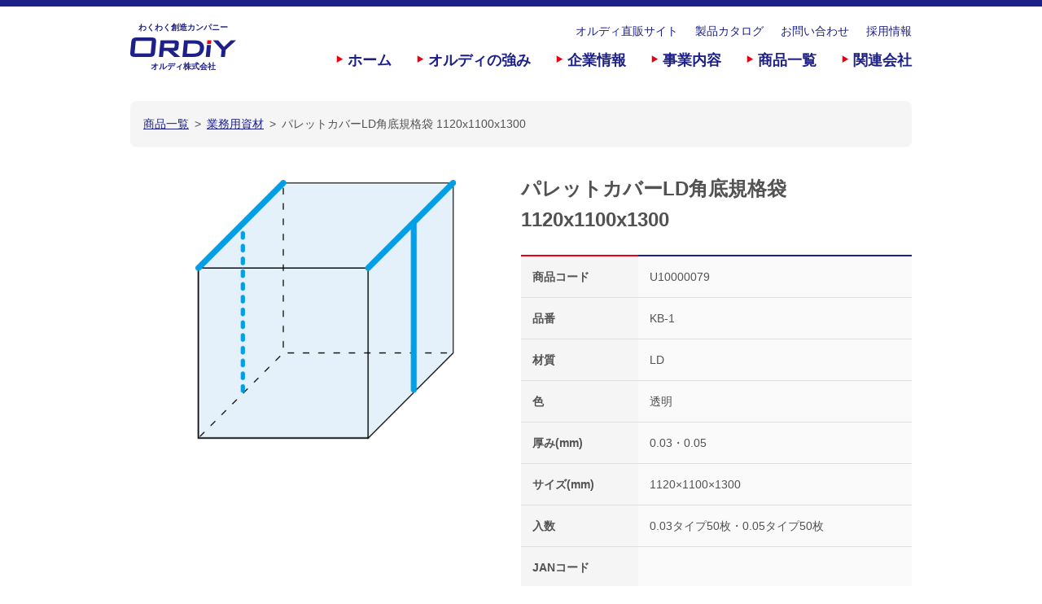

--- FILE ---
content_type: text/html; charset=UTF-8
request_url: https://ordiy.com/p-u10000079/
body_size: 67196
content:
<!DOCTYPE html>
<html dir="ltr" lang="ja"
	prefix="og: https://ogp.me/ns#" >
	<head prefix="og: http://ogp.me/ns#">
		<!-- Google Tag Manager -->
		<script>(function(w,d,s,l,i){w[l]=w[l]||[];w[l].push({'gtm.start':new Date().getTime(),event:'gtm.js'});var f=d.getElementsByTagName(s)[0],j=d.createElement(s),dl=l!='dataLayer'?'&l='+l:'';j.async=true;j.src='https://www.googletagmanager.com/gtm.js?id='+i+dl;f.parentNode.insertBefore(j,f);})(window,document,'script','dataLayer','GTM-PH7WKRS');</script>
		<!-- End Google Tag Manager -->
		<meta charset="UTF-8">
		<meta property="og:type" content="article">
		<meta property="og:locale" content="ja_JP">
		<meta property="og:title" content="パレットカバーLD角底規格袋 1120x1100x1300">
		<meta property="og:description" content="ポリ袋・ごみ袋・不織布袋の製造・販売">
		<meta property="og:image" content="https://ordiy.com/wp-content/themes/ordiy/images/common/img_ogp_01.png">
		<meta property="og:url" content="https://ordiy.com/p-u10000079/">
		<meta property="og:site_name" content="オルディ株式会社">
		<meta name="copyright" content="Copyright: ORDIY CO., LTD.">
		<meta name="viewport" content="width=device-width, initial-scale=1">
<title>パレットカバーLD角底規格袋 1120x1100x1300 | オルディ株式会社</title>

		<!-- All in One SEO 4.3.5.1 - aioseo.com -->
		<meta name="robots" content="max-image-preview:large" />
		<link rel="canonical" href="https://ordiy.com/p-u10000079/" />
		<meta name="generator" content="All in One SEO (AIOSEO) 4.3.5.1 " />
		<meta property="og:locale" content="ja_JP" />
		<meta property="og:site_name" content="オルディ株式会社 | ポリ袋・ごみ袋・不織布袋の製造・販売" />
		<meta property="og:type" content="article" />
		<meta property="og:title" content="パレットカバーLD角底規格袋 1120x1100x1300 | オルディ株式会社" />
		<meta property="og:url" content="https://ordiy.com/p-u10000079/" />
		<meta property="article:published_time" content="2015-10-26T15:00:00+00:00" />
		<meta property="article:modified_time" content="2019-11-01T04:21:02+00:00" />
		<meta name="twitter:card" content="summary" />
		<meta name="twitter:title" content="パレットカバーLD角底規格袋 1120x1100x1300 | オルディ株式会社" />
		<script type="application/ld+json" class="aioseo-schema">
			{"@context":"https:\/\/schema.org","@graph":[{"@type":"Article","@id":"https:\/\/ordiy.com\/p-u10000079\/#article","name":"\u30d1\u30ec\u30c3\u30c8\u30ab\u30d0\u30fcLD\u89d2\u5e95\u898f\u683c\u888b 1120x1100x1300 | \u30aa\u30eb\u30c7\u30a3\u682a\u5f0f\u4f1a\u793e","headline":"\u30d1\u30ec\u30c3\u30c8\u30ab\u30d0\u30fcLD\u89d2\u5e95\u898f\u683c\u888b 1120x1100x1300","author":{"@id":"https:\/\/ordiy.com\/author\/innocent\/#author"},"publisher":{"@id":"https:\/\/ordiy.com\/#organization"},"datePublished":"2015-10-26T15:00:00+09:00","dateModified":"2019-11-01T04:21:02+09:00","inLanguage":"ja","mainEntityOfPage":{"@id":"https:\/\/ordiy.com\/p-u10000079\/#webpage"},"isPartOf":{"@id":"https:\/\/ordiy.com\/p-u10000079\/#webpage"},"articleSection":"\u696d\u52d9\u7528\u8cc7\u6750, \u7523\u696d\u7528\u898f\u683c\u54c1, \u30fb\u30d1\u30ec\u30c3\u30c8\u30ab\u30d0\u30fc"},{"@type":"BreadcrumbList","@id":"https:\/\/ordiy.com\/p-u10000079\/#breadcrumblist","itemListElement":[{"@type":"ListItem","@id":"https:\/\/ordiy.com\/#listItem","position":1,"item":{"@type":"WebPage","@id":"https:\/\/ordiy.com\/","name":"\u30db\u30fc\u30e0","description":"\u30dd\u30ea\u888b\u30fb\u3054\u307f\u888b\u30fb\u4e0d\u7e54\u5e03\u888b\u306e\u88fd\u9020\u30fb\u8ca9\u58f2","url":"https:\/\/ordiy.com\/"},"nextItem":"https:\/\/ordiy.com\/p-u10000079\/#listItem"},{"@type":"ListItem","@id":"https:\/\/ordiy.com\/p-u10000079\/#listItem","position":2,"item":{"@type":"WebPage","@id":"https:\/\/ordiy.com\/p-u10000079\/","name":"\u30d1\u30ec\u30c3\u30c8\u30ab\u30d0\u30fcLD\u89d2\u5e95\u898f\u683c\u888b 1120x1100x1300","url":"https:\/\/ordiy.com\/p-u10000079\/"},"previousItem":"https:\/\/ordiy.com\/#listItem"}]},{"@type":"Organization","@id":"https:\/\/ordiy.com\/#organization","name":"\u30aa\u30eb\u30c7\u30a3\u682a\u5f0f\u4f1a\u793e","url":"https:\/\/ordiy.com\/"},{"@type":"Person","@id":"https:\/\/ordiy.com\/author\/innocent\/#author","url":"https:\/\/ordiy.com\/author\/innocent\/","name":"innocent","image":{"@type":"ImageObject","@id":"https:\/\/ordiy.com\/p-u10000079\/#authorImage","url":"https:\/\/secure.gravatar.com\/avatar\/88e9044e8d870889b9905629250e74da?s=96&d=mm&r=g","width":96,"height":96,"caption":"innocent"}},{"@type":"WebPage","@id":"https:\/\/ordiy.com\/p-u10000079\/#webpage","url":"https:\/\/ordiy.com\/p-u10000079\/","name":"\u30d1\u30ec\u30c3\u30c8\u30ab\u30d0\u30fcLD\u89d2\u5e95\u898f\u683c\u888b 1120x1100x1300 | \u30aa\u30eb\u30c7\u30a3\u682a\u5f0f\u4f1a\u793e","inLanguage":"ja","isPartOf":{"@id":"https:\/\/ordiy.com\/#website"},"breadcrumb":{"@id":"https:\/\/ordiy.com\/p-u10000079\/#breadcrumblist"},"author":{"@id":"https:\/\/ordiy.com\/author\/innocent\/#author"},"creator":{"@id":"https:\/\/ordiy.com\/author\/innocent\/#author"},"datePublished":"2015-10-26T15:00:00+09:00","dateModified":"2019-11-01T04:21:02+09:00"},{"@type":"WebSite","@id":"https:\/\/ordiy.com\/#website","url":"https:\/\/ordiy.com\/","name":"\u30aa\u30eb\u30c7\u30a3\u682a\u5f0f\u4f1a\u793e","description":"\u30dd\u30ea\u888b\u30fb\u3054\u307f\u888b\u30fb\u4e0d\u7e54\u5e03\u888b\u306e\u88fd\u9020\u30fb\u8ca9\u58f2","inLanguage":"ja","publisher":{"@id":"https:\/\/ordiy.com\/#organization"}}]}
		</script>
		<!-- All in One SEO -->

<link rel='stylesheet' id='wp-block-library-css' href='https://ordiy.com/wp-includes/css/dist/block-library/style.min.css' type='text/css' media='all' />
<link rel='stylesheet' id='classic-theme-styles-css' href='https://ordiy.com/wp-includes/css/classic-themes.min.css' type='text/css' media='all' />
<style id='global-styles-inline-css' type='text/css'>
body{--wp--preset--color--black: #000000;--wp--preset--color--cyan-bluish-gray: #abb8c3;--wp--preset--color--white: #ffffff;--wp--preset--color--pale-pink: #f78da7;--wp--preset--color--vivid-red: #cf2e2e;--wp--preset--color--luminous-vivid-orange: #ff6900;--wp--preset--color--luminous-vivid-amber: #fcb900;--wp--preset--color--light-green-cyan: #7bdcb5;--wp--preset--color--vivid-green-cyan: #00d084;--wp--preset--color--pale-cyan-blue: #8ed1fc;--wp--preset--color--vivid-cyan-blue: #0693e3;--wp--preset--color--vivid-purple: #9b51e0;--wp--preset--gradient--vivid-cyan-blue-to-vivid-purple: linear-gradient(135deg,rgba(6,147,227,1) 0%,rgb(155,81,224) 100%);--wp--preset--gradient--light-green-cyan-to-vivid-green-cyan: linear-gradient(135deg,rgb(122,220,180) 0%,rgb(0,208,130) 100%);--wp--preset--gradient--luminous-vivid-amber-to-luminous-vivid-orange: linear-gradient(135deg,rgba(252,185,0,1) 0%,rgba(255,105,0,1) 100%);--wp--preset--gradient--luminous-vivid-orange-to-vivid-red: linear-gradient(135deg,rgba(255,105,0,1) 0%,rgb(207,46,46) 100%);--wp--preset--gradient--very-light-gray-to-cyan-bluish-gray: linear-gradient(135deg,rgb(238,238,238) 0%,rgb(169,184,195) 100%);--wp--preset--gradient--cool-to-warm-spectrum: linear-gradient(135deg,rgb(74,234,220) 0%,rgb(151,120,209) 20%,rgb(207,42,186) 40%,rgb(238,44,130) 60%,rgb(251,105,98) 80%,rgb(254,248,76) 100%);--wp--preset--gradient--blush-light-purple: linear-gradient(135deg,rgb(255,206,236) 0%,rgb(152,150,240) 100%);--wp--preset--gradient--blush-bordeaux: linear-gradient(135deg,rgb(254,205,165) 0%,rgb(254,45,45) 50%,rgb(107,0,62) 100%);--wp--preset--gradient--luminous-dusk: linear-gradient(135deg,rgb(255,203,112) 0%,rgb(199,81,192) 50%,rgb(65,88,208) 100%);--wp--preset--gradient--pale-ocean: linear-gradient(135deg,rgb(255,245,203) 0%,rgb(182,227,212) 50%,rgb(51,167,181) 100%);--wp--preset--gradient--electric-grass: linear-gradient(135deg,rgb(202,248,128) 0%,rgb(113,206,126) 100%);--wp--preset--gradient--midnight: linear-gradient(135deg,rgb(2,3,129) 0%,rgb(40,116,252) 100%);--wp--preset--duotone--dark-grayscale: url('#wp-duotone-dark-grayscale');--wp--preset--duotone--grayscale: url('#wp-duotone-grayscale');--wp--preset--duotone--purple-yellow: url('#wp-duotone-purple-yellow');--wp--preset--duotone--blue-red: url('#wp-duotone-blue-red');--wp--preset--duotone--midnight: url('#wp-duotone-midnight');--wp--preset--duotone--magenta-yellow: url('#wp-duotone-magenta-yellow');--wp--preset--duotone--purple-green: url('#wp-duotone-purple-green');--wp--preset--duotone--blue-orange: url('#wp-duotone-blue-orange');--wp--preset--font-size--small: 13px;--wp--preset--font-size--medium: 20px;--wp--preset--font-size--large: 36px;--wp--preset--font-size--x-large: 42px;--wp--preset--spacing--20: 0.44rem;--wp--preset--spacing--30: 0.67rem;--wp--preset--spacing--40: 1rem;--wp--preset--spacing--50: 1.5rem;--wp--preset--spacing--60: 2.25rem;--wp--preset--spacing--70: 3.38rem;--wp--preset--spacing--80: 5.06rem;--wp--preset--shadow--natural: 6px 6px 9px rgba(0, 0, 0, 0.2);--wp--preset--shadow--deep: 12px 12px 50px rgba(0, 0, 0, 0.4);--wp--preset--shadow--sharp: 6px 6px 0px rgba(0, 0, 0, 0.2);--wp--preset--shadow--outlined: 6px 6px 0px -3px rgba(255, 255, 255, 1), 6px 6px rgba(0, 0, 0, 1);--wp--preset--shadow--crisp: 6px 6px 0px rgba(0, 0, 0, 1);}:where(.is-layout-flex){gap: 0.5em;}body .is-layout-flow > .alignleft{float: left;margin-inline-start: 0;margin-inline-end: 2em;}body .is-layout-flow > .alignright{float: right;margin-inline-start: 2em;margin-inline-end: 0;}body .is-layout-flow > .aligncenter{margin-left: auto !important;margin-right: auto !important;}body .is-layout-constrained > .alignleft{float: left;margin-inline-start: 0;margin-inline-end: 2em;}body .is-layout-constrained > .alignright{float: right;margin-inline-start: 2em;margin-inline-end: 0;}body .is-layout-constrained > .aligncenter{margin-left: auto !important;margin-right: auto !important;}body .is-layout-constrained > :where(:not(.alignleft):not(.alignright):not(.alignfull)){max-width: var(--wp--style--global--content-size);margin-left: auto !important;margin-right: auto !important;}body .is-layout-constrained > .alignwide{max-width: var(--wp--style--global--wide-size);}body .is-layout-flex{display: flex;}body .is-layout-flex{flex-wrap: wrap;align-items: center;}body .is-layout-flex > *{margin: 0;}:where(.wp-block-columns.is-layout-flex){gap: 2em;}.has-black-color{color: var(--wp--preset--color--black) !important;}.has-cyan-bluish-gray-color{color: var(--wp--preset--color--cyan-bluish-gray) !important;}.has-white-color{color: var(--wp--preset--color--white) !important;}.has-pale-pink-color{color: var(--wp--preset--color--pale-pink) !important;}.has-vivid-red-color{color: var(--wp--preset--color--vivid-red) !important;}.has-luminous-vivid-orange-color{color: var(--wp--preset--color--luminous-vivid-orange) !important;}.has-luminous-vivid-amber-color{color: var(--wp--preset--color--luminous-vivid-amber) !important;}.has-light-green-cyan-color{color: var(--wp--preset--color--light-green-cyan) !important;}.has-vivid-green-cyan-color{color: var(--wp--preset--color--vivid-green-cyan) !important;}.has-pale-cyan-blue-color{color: var(--wp--preset--color--pale-cyan-blue) !important;}.has-vivid-cyan-blue-color{color: var(--wp--preset--color--vivid-cyan-blue) !important;}.has-vivid-purple-color{color: var(--wp--preset--color--vivid-purple) !important;}.has-black-background-color{background-color: var(--wp--preset--color--black) !important;}.has-cyan-bluish-gray-background-color{background-color: var(--wp--preset--color--cyan-bluish-gray) !important;}.has-white-background-color{background-color: var(--wp--preset--color--white) !important;}.has-pale-pink-background-color{background-color: var(--wp--preset--color--pale-pink) !important;}.has-vivid-red-background-color{background-color: var(--wp--preset--color--vivid-red) !important;}.has-luminous-vivid-orange-background-color{background-color: var(--wp--preset--color--luminous-vivid-orange) !important;}.has-luminous-vivid-amber-background-color{background-color: var(--wp--preset--color--luminous-vivid-amber) !important;}.has-light-green-cyan-background-color{background-color: var(--wp--preset--color--light-green-cyan) !important;}.has-vivid-green-cyan-background-color{background-color: var(--wp--preset--color--vivid-green-cyan) !important;}.has-pale-cyan-blue-background-color{background-color: var(--wp--preset--color--pale-cyan-blue) !important;}.has-vivid-cyan-blue-background-color{background-color: var(--wp--preset--color--vivid-cyan-blue) !important;}.has-vivid-purple-background-color{background-color: var(--wp--preset--color--vivid-purple) !important;}.has-black-border-color{border-color: var(--wp--preset--color--black) !important;}.has-cyan-bluish-gray-border-color{border-color: var(--wp--preset--color--cyan-bluish-gray) !important;}.has-white-border-color{border-color: var(--wp--preset--color--white) !important;}.has-pale-pink-border-color{border-color: var(--wp--preset--color--pale-pink) !important;}.has-vivid-red-border-color{border-color: var(--wp--preset--color--vivid-red) !important;}.has-luminous-vivid-orange-border-color{border-color: var(--wp--preset--color--luminous-vivid-orange) !important;}.has-luminous-vivid-amber-border-color{border-color: var(--wp--preset--color--luminous-vivid-amber) !important;}.has-light-green-cyan-border-color{border-color: var(--wp--preset--color--light-green-cyan) !important;}.has-vivid-green-cyan-border-color{border-color: var(--wp--preset--color--vivid-green-cyan) !important;}.has-pale-cyan-blue-border-color{border-color: var(--wp--preset--color--pale-cyan-blue) !important;}.has-vivid-cyan-blue-border-color{border-color: var(--wp--preset--color--vivid-cyan-blue) !important;}.has-vivid-purple-border-color{border-color: var(--wp--preset--color--vivid-purple) !important;}.has-vivid-cyan-blue-to-vivid-purple-gradient-background{background: var(--wp--preset--gradient--vivid-cyan-blue-to-vivid-purple) !important;}.has-light-green-cyan-to-vivid-green-cyan-gradient-background{background: var(--wp--preset--gradient--light-green-cyan-to-vivid-green-cyan) !important;}.has-luminous-vivid-amber-to-luminous-vivid-orange-gradient-background{background: var(--wp--preset--gradient--luminous-vivid-amber-to-luminous-vivid-orange) !important;}.has-luminous-vivid-orange-to-vivid-red-gradient-background{background: var(--wp--preset--gradient--luminous-vivid-orange-to-vivid-red) !important;}.has-very-light-gray-to-cyan-bluish-gray-gradient-background{background: var(--wp--preset--gradient--very-light-gray-to-cyan-bluish-gray) !important;}.has-cool-to-warm-spectrum-gradient-background{background: var(--wp--preset--gradient--cool-to-warm-spectrum) !important;}.has-blush-light-purple-gradient-background{background: var(--wp--preset--gradient--blush-light-purple) !important;}.has-blush-bordeaux-gradient-background{background: var(--wp--preset--gradient--blush-bordeaux) !important;}.has-luminous-dusk-gradient-background{background: var(--wp--preset--gradient--luminous-dusk) !important;}.has-pale-ocean-gradient-background{background: var(--wp--preset--gradient--pale-ocean) !important;}.has-electric-grass-gradient-background{background: var(--wp--preset--gradient--electric-grass) !important;}.has-midnight-gradient-background{background: var(--wp--preset--gradient--midnight) !important;}.has-small-font-size{font-size: var(--wp--preset--font-size--small) !important;}.has-medium-font-size{font-size: var(--wp--preset--font-size--medium) !important;}.has-large-font-size{font-size: var(--wp--preset--font-size--large) !important;}.has-x-large-font-size{font-size: var(--wp--preset--font-size--x-large) !important;}
.wp-block-navigation a:where(:not(.wp-element-button)){color: inherit;}
:where(.wp-block-columns.is-layout-flex){gap: 2em;}
.wp-block-pullquote{font-size: 1.5em;line-height: 1.6;}
</style>
<link rel='stylesheet' id='contact-form-7-css' href='https://ordiy.com/wp-content/plugins/contact-form-7/includes/css/styles.css' type='text/css' media='all' />
<link rel='stylesheet' id='cf7msm_styles-css' href='https://ordiy.com/wp-content/plugins/contact-form-7-multi-step-module/resources/cf7msm.css' type='text/css' media='all' />
<link rel='stylesheet' id='contact-form-7-confirm-css' href='https://ordiy.com/wp-content/plugins/contact-form-7-add-confirm/includes/css/styles.css' type='text/css' media='all' />
<link rel='stylesheet' id='ordiy-style-css' href='https://ordiy.com/wp-content/themes/ordiy/style.css' type='text/css' media='all' />
<link rel='stylesheet' id='slick-css' href='https://ordiy.com/wp-content/themes/ordiy/js/jquery.slick.css' type='text/css' media='all' />
<script type='text/javascript' src='https://ordiy.com/wp-includes/js/jquery/jquery.min.js' id='jquery-core-js'></script>
<script type='text/javascript' src='https://ordiy.com/wp-includes/js/jquery/jquery-migrate.min.js' id='jquery-migrate-js'></script>
<script type='text/javascript' src='https://ordiy.com/wp-content/themes/ordiy/js/common.js' id='ordiy-common-js'></script>
<script type='text/javascript' src='https://ordiy.com/wp-content/themes/ordiy/js/jquery.matchHeight-min.js' id='matchHeight-js'></script>
<script type='text/javascript' src='https://ordiy.com/wp-content/themes/ordiy/js/jquery.slick.min.js' id='slick-js'></script>
		<link rel="icon" type="image/x-icon" href="https://ordiy.com/wp-content/themes/ordiy/images/common/favicon.ico">
		<link rel="apple-touch-icon" href="https://ordiy.com/wp-content/themes/ordiy/images/common/img_webclip_01.png">
		<!-- Global Site Tag (gtag.js) - Google Analytics -->
		<script async src="https://www.googletagmanager.com/gtag/js?id=UA-29366285-1"></script>
		<script>
			window.dataLayer = window.dataLayer || [];
			function gtag(){dataLayer.push(arguments)};
			gtag('js', new Date());
			gtag('config', 'UA-29366285-1');
		</script>
	</head>
	<body class="post-template-default single single-post postid-1613 single-format-standard group-blog">
		<!-- Google Tag Manager (noscript) -->
		<noscript><iframe src="https://www.googletagmanager.com/ns.html?id=GTM-PH7WKRS" height="0" width="0" style="display:none;visibility:hidden"></iframe></noscript>
		<!-- End Google Tag Manager (noscript) -->
		<!-- <div class="loading"></div> -->
		<a class="skip-link screen-reader-text" href="#content">Skip to content</a>
		<header id="masthead" class="site-header" role="banner">
			<div class="site-branding">
				<div class="site-title"><a href="https://ordiy.com/" rel="home"><span class="text tag-line">わくわく創造カンパニー</span><img src="https://ordiy.com/wp-content/themes/ordiy/images/common/lgo_ordiy_01.png"><span class="text name">オルディ株式会社</span></a></div>
<!--
				<p class="site-description">ポリ袋・ごみ袋・不織布袋の製造・販売</p>
-->
			</div>
			<nav id="site-navigation" class="main-navigation" role="navigation">
				<button class="navi-trigger" aria-controls="primary-menu" aria-expanded="false"><div class="lines"><span></span><span></span><span></span></div></button>
<div class="menu-header_menu-container"><ul id="menu-header_menu" class="menu"><li id="menu-item-62" class="nav-home menu-item menu-item-type-post_type menu-item-object-page menu-item-home current-post-parent menu-item-62"><a href="https://ordiy.com/">ホーム</a></li>
<li id="menu-item-57" class="nav-feature menu-item menu-item-type-post_type menu-item-object-page menu-item-has-children menu-item-57"><a href="https://ordiy.com/feature/">オルディの強み</a>
<ul class="sub-menu">
	<li id="menu-item-58" class="nav-feature-total menu-item menu-item-type-post_type menu-item-object-page menu-item-58"><a href="https://ordiy.com/feature/total-support/">トータルサポート</a></li>
	<li id="menu-item-60" class="nav-feature-development menu-item menu-item-type-post_type menu-item-object-page menu-item-60"><a href="https://ordiy.com/feature/development/">開発力</a></li>
	<li id="menu-item-59" class="nav-feature-network menu-item menu-item-type-post_type menu-item-object-page menu-item-59"><a href="https://ordiy.com/feature/network/">ネットワーク</a></li>
	<li id="menu-item-3436" class="nav-feature-case menu-item menu-item-type-post_type menu-item-object-page menu-item-3436"><a href="https://ordiy.com/feature/case/">開発事例</a></li>
</ul>
</li>
<li id="menu-item-73" class="nav-company menu-item menu-item-type-post_type menu-item-object-page menu-item-has-children menu-item-73"><a href="https://ordiy.com/company/">企業情報</a>
<ul class="sub-menu">
	<li id="menu-item-76" class="nav-company-philosophy menu-item menu-item-type-post_type menu-item-object-page menu-item-76"><a href="https://ordiy.com/company/philosophy/">企業理念</a></li>
	<li id="menu-item-75" class="nav-company-slogan menu-item menu-item-type-post_type menu-item-object-page menu-item-75"><a href="https://ordiy.com/company/slogan/">スローガン</a></li>
	<li id="menu-item-77" class="nav-company-profile menu-item menu-item-type-post_type menu-item-object-page menu-item-77"><a href="https://ordiy.com/company/profile/">会社概要・沿革</a></li>
	<li id="menu-item-78" class="nav-company-location menu-item menu-item-type-post_type menu-item-object-page menu-item-78"><a href="https://ordiy.com/company/location/">拠点・関連会社</a></li>
	<li id="menu-item-74" class="nav-company-csr menu-item menu-item-type-post_type menu-item-object-page menu-item-74"><a href="https://ordiy.com/company/csr/">CSR活動</a></li>
</ul>
</li>
<li id="menu-item-63" class="nav-company-solution menu-item menu-item-type-post_type menu-item-object-page menu-item-has-children menu-item-63"><a href="https://ordiy.com/solution/">事業内容</a>
<ul class="sub-menu">
	<li id="menu-item-67" class="nav-company-houseware menu-item menu-item-type-post_type menu-item-object-page menu-item-67"><a href="https://ordiy.com/solution/houseware-products/">家庭用品</a></li>
	<li id="menu-item-69" class="nav-company-business menu-item menu-item-type-post_type menu-item-object-page menu-item-69"><a href="https://ordiy.com/solution/business-products/">業務用資材</a></li>
	<li id="menu-item-64" class="nav-company-custom menu-item menu-item-type-post_type menu-item-object-page menu-item-64"><a href="https://ordiy.com/solution/custom-products/">別注製品</a></li>
	<li id="menu-item-68" class="nav-company-packing menu-item menu-item-type-post_type menu-item-object-page menu-item-68"><a href="https://ordiy.com/solution/packing-products/">梱包用機器・資材</a></li>
	<li id="menu-item-71" class="nav-company-eco menu-item menu-item-type-post_type menu-item-object-page menu-item-71"><a href="https://ordiy.com/solution/eco-products/">環境対策商品</a></li>
	<li id="menu-item-70" class="nav-company-paper menu-item menu-item-type-post_type menu-item-object-page menu-item-70"><a href="https://ordiy.com/solution/paper-products/">特殊紙製品</a></li>
	<li id="menu-item-65" class="nav-company-processing menu-item menu-item-type-post_type menu-item-object-page menu-item-65"><a href="https://ordiy.com/solution/packing-processing/">受託包装・加工</a></li>
	<li id="menu-item-66" class="nav-company-local menu-item menu-item-type-post_type menu-item-object-page menu-item-66"><a href="https://ordiy.com/solution/local-bin-bags/">地方指定袋</a></li>
</ul>
</li>
<li id="menu-item-80" class="nav-product menu-item menu-item-type-post_type menu-item-object-page menu-item-has-children menu-item-80"><a href="https://ordiy.com/product/">商品一覧</a>
<ul class="sub-menu">
	<li id="menu-item-84" class="nav-product-houseware menu-item menu-item-type-taxonomy menu-item-object-category menu-item-84"><a href="https://ordiy.com/category/houseware/">家庭用品</a></li>
	<li id="menu-item-86" class="nav-product-business menu-item menu-item-type-taxonomy menu-item-object-category current-post-ancestor current-menu-parent current-post-parent menu-item-86"><a href="https://ordiy.com/category/business/">業務用資材</a></li>
	<li id="menu-item-89" class="nav-product-custom menu-item menu-item-type-taxonomy menu-item-object-category menu-item-89"><a href="https://ordiy.com/category/custom/">別注製品</a></li>
	<li id="menu-item-90" class="nav-product-packing menu-item menu-item-type-taxonomy menu-item-object-category menu-item-90"><a href="https://ordiy.com/category/packing-tool/">梱包用機器・資材</a></li>
	<li id="menu-item-87" class="nav-product-eco menu-item menu-item-type-taxonomy menu-item-object-category menu-item-87"><a href="https://ordiy.com/category/environmental/">環境対策商品</a></li>
	<li id="menu-item-85" class="nav-product-local menu-item menu-item-type-taxonomy menu-item-object-category menu-item-85"><a href="https://ordiy.com/category/local-bag/">地方指定袋</a></li>
	<li id="menu-item-88" class="nav-product-original menu-item menu-item-type-taxonomy menu-item-object-category menu-item-88"><a href="https://ordiy.com/category/original/">自社ブランド</a></li>
</ul>
</li>
<li id="menu-item-9026" class="nav-affiliates menu-item menu-item-type-custom menu-item-object-custom menu-item-has-children menu-item-9026"><a href="#">関連会社</a>
<ul class="sub-menu">
	<li id="menu-item-9027" class="nav-affiliates-ksk menu-item menu-item-type-custom menu-item-object-custom menu-item-9027"><a target="_blank" rel="noopener" href="https://ksk-s.com">ケイエスケイ・システム株式会社</a></li>
	<li id="menu-item-9028" class="nav-affiliates-protech menu-item menu-item-type-custom menu-item-object-custom menu-item-9028"><a target="_blank" rel="noopener" href="https://protech.co.jp">プロテック株式会社</a></li>
	<li id="menu-item-9029" class="nav-affiliates-inabata menu-item menu-item-type-custom menu-item-object-custom menu-item-9029"><a target="_blank" rel="noopener" href="https://www.inabata.co.jp">稲畑産業株式会社</a></li>
</ul>
</li>
</ul></div>				<div class="sub-navigation">
					<a class="navi-item store" href="https://ordiy-direct.com/" target="_blank">オルディ直販サイト</a>
					<a class="navi-item catalog" href="/catalog_vol4/" target="_blank">製品カタログ</a>
					<a class="navi-item contact" href="/contact/">お問い合わせ</a>
					<a class="navi-item recruit" href="/recruit/">採用情報</a>
				</div>
				<div class="mobile-contact">
					<a class="phone" href="tel:0120-296-114"></a>
					<a class="email" href="/contact/"></a>
				</div>
			</nav>
		</header>
		<main id="product-detail" class="site-main" role="main">
<div id="breadcrumb"><ul><li itemscope itemtype="http://data-vocabulary.org/Breadcrumb"><a href="/product/" itemprop="url" ><span itemprop="title">商品一覧</span></a></li><li itemscope itemtype="http://data-vocabulary.org/Breadcrumb"><a href="https://ordiy.com/category/business/" itemprop="url" ><span itemprop="title">業務用資材</span></a></li><li itemscope itemtype="http://data-vocabulary.org/Breadcrumb"><span itemprop="title">パレットカバーLD角底規格袋 1120x1100x1300</span></li></ul></div>			<section>
				<div class="wrapper wide">
					<div class="preview">
													<div><img src="https://ordiy.com/wp-content/uploads/03271909_4f7191edc7e37.jpg"></div>																	</div>
					<div class="content">
						<h1 class="fz-24">パレットカバーLD角底規格袋 1120x1100x1300</h1>
						<p class="read"></p>
						<table class="basic-table">
							<tbody>
								<tr>
									<th>商品コード</th>
									<td>U10000079</td>
								</tr>
								<tr>
									<th>品番</th>
									<td>KB-1</td>
								</tr>
								<tr>
									<th>材質</th>
									<td>LD</td>
								</tr>
								<tr>
									<th>色</th>
									<td>透明</td>
								</tr>
								<tr>
									<th>厚み(mm)</th>
									<td>0.03・0.05</td>
								</tr>
								<tr>
									<th>サイズ(mm)</th>
									<td>1120×1100×1300</td>
								</tr>
								<tr>
									<th>入数</th>
									<td>0.03タイプ50枚・0.05タイプ50枚</td>
								</tr>
								<!-- <tr>
									<th>梱包サイズ(mm)</th>
									<td></td>
								</tr> -->
								<tr>
									<th>JANコード</th>
									<td></td>
								</tr>
								<tr>
									<th>内箱ITF</th>
									<td></td>
								</tr>
								<tr>
									<th>外箱ITF</th>
									<td></td>
								</tr>
								<tr>
									<th>備考</th>
									<td></td>
								</tr>
							</tbody>
						</table>
					</div>
				</div>
				<span class="cat-links">カテゴリー： <a href="https://ordiy.com/category/business/" rel="category tag">業務用資材</a>, <a href="https://ordiy.com/category/business/biz-industrial-standard/" rel="category tag">産業用規格品</a>, <a href="https://ordiy.com/category/business/biz-industrial-standard/biz-is-palette-cover/" rel="category tag">・パレットカバー</a></span>			</section>
<section class="contact-info">
	<div class="wrapper wide ta-center">
		<p class="fw-bold">商品のお問い合わせはこちら</p>
		<p><a href="tel:0120-296-114" class="fz-32 fw-bold icon tel td-none">0120-296-114</a></p>
		<p>＜お電話受け付け時間＞<br>月～金（祝日、年末年始除く）9:00〜17:30<br>※土日祝日は翌営業日以降のご返答となります</p>
		<p><a href="/contact/" class="button icon email">お問い合わせフォーム</a></p>
	</div>
</section>
<div class="category-navi">
	<div class="float-column">
		<div>
			<select><option value="https://ordiy.com/category/houseware/">家庭用品</option><option value="https://ordiy.com/category/houseware/hsw-bin-bag/">家庭用ごみ袋</option><option value="https://ordiy.com/category/houseware/hsw-bin-bag/hsw-bb-ldpe/">　【LDPE(ツルツルタイプ)】</option><option value="https://ordiy.com/category/houseware/hsw-bin-bag/hsw-bb-hdpe/">　【HDPE(シャカシャカタイプ)】</option><option value="https://ordiy.com/category/houseware/hsw-room-bin-bag/">室内用ごみ袋</option><option value="https://ordiy.com/category/houseware/hsw-room-bin-bag/hsw-rbb-ldpe/">　【LDPE(ツルツルタイプ)】</option><option value="https://ordiy.com/category/houseware/hsw-room-bin-bag/hsw-rbb-hdpe/">　【HDPE(シャカシャカタイプ)】</option><option value="https://ordiy.com/category/houseware/hsw-toilet-poly-bag/">トイレ用ごみ袋</option><option value="https://ordiy.com/category/houseware/hsw-toilet-poly-bag/hsw-tpb-ldpe/">　【LDPE(ツルツルタイプ)】</option><option value="https://ordiy.com/category/houseware/hsw-toilet-poly-bag/hsw-tpb-hdpe/">　【HDPE(シャカシャカタイプ)】</option><option value="https://ordiy.com/category/houseware/hsw-kitchen-poly-bag/">キッチン用ポリ袋</option><option value="https://ordiy.com/category/houseware/hsw-kitchen-poly-bag/hsw-kp-ldpe/">　【LDPE(ツルツルタイプ)】</option><option value="https://ordiy.com/category/houseware/hsw-kitchen-poly-bag/hsw-kp-hdpe/">　【HDPE(シャカシャカタイプ)】</option><option value="https://ordiy.com/category/houseware/hsw-kitchen-slider-bag/">キッチン用スライダー袋</option><option value="https://ordiy.com/category/houseware/hsw-kitchen-slider-bag/hsw-ks-ldpe/">　【LDPE(ツルツルタイプ)】</option><option value="https://ordiy.com/category/houseware/hsw-kitchen-zipper-bag/">キッチン用ジッパー袋</option><option value="https://ordiy.com/category/houseware/hsw-kitchen-zipper-bag/hsw-kz-ldpe/">　【LDPE(ツルツルタイプ)】</option><option value="https://ordiy.com/category/houseware/hsw-drain-bag/">水切り袋</option><option value="https://ordiy.com/category/houseware/hsw-drain-bag/hsw-db-net/">　ネットタイプ</option><option value="https://ordiy.com/category/houseware/hsw-drain-bag/hsw-db-stocking/">　ストッキングタイプ</option><option value="https://ordiy.com/category/houseware/hsw-drain-bag/hsw-db-non-woven/">　不織布タイプ</option><option value="https://ordiy.com/category/houseware/hsw-drain-bag/hsw-db-poly/">　ポリ袋タイプ</option><option value="https://ordiy.com/category/houseware/hsw-shopping-bag/">家庭用手提げ袋(レジ袋)</option><option value="https://ordiy.com/category/houseware/hsw-shopping-bag/hsw-sp-hdpe/">　【HDPE(シャカシャカタイプ)】</option><option value="https://ordiy.com/category/houseware/hsw-chemical/">ケミカル商品</option><option value="https://ordiy.com/category/houseware/hsw-goods/">生活雑貨</option><option value="https://ordiy.com/category/houseware/hsw-goods/hsw-goods-sendo/">　・鮮度たもつくん</option><option value="https://ordiy.com/category/houseware/hsw-goods/hsw-goods-mizukiri-cyclamen/">　・シクラメン(フタ付水切りセット)</option><option value="https://ordiy.com/category/houseware/hsw-goods/hsw-goods-lighter/">　・イージーチャッカ(ライター)</option></select>		</div>
		<div>
			<select><option value="https://ordiy.com/category/business/">業務用資材</option><option value="https://ordiy.com/category/business/biz-bin-bag/">業務用ごみ袋</option><option value="https://ordiy.com/category/business/biz-bin-bag/biz-bb-ldpe/">　【LDPE(ツルツルタイプ)】</option><option value="https://ordiy.com/category/business/biz-bin-bag/biz-bb-hdpe/">　【HDPE(シャカシャカタイプ)】</option><option value="https://ordiy.com/category/business/biz-bin-bag/biz-bb-other/">　【その他】</option><option value="https://ordiy.com/category/business/biz-shopping-bag/">業務用手提げ袋(レジ袋)</option><option value="https://ordiy.com/category/business/biz-shopping-bag/biz-sp-hdpe/">　【HDPE(シャカシャカタイプ)】</option><option value="https://ordiy.com/category/business/biz-standard-bag/">規格袋</option><option value="https://ordiy.com/category/business/biz-standard-bag/biz-sta-ldpe/">　【LDPE(ツルツルタイプ)】</option><option value="https://ordiy.com/category/business/biz-standard-bag/biz-sta-hdpe/">　【HDPE(シャカシャカタイプ)】</option><option value="https://ordiy.com/category/business/biz-sanitary/">衛生関連規格品</option><option value="https://ordiy.com/category/business/biz-sanitary/biz-sani-gloves/">　手袋</option><option value="https://ordiy.com/category/business/biz-sanitary/biz-sani-food-poly-bag/">　・食品用ポリ袋</option><option value="https://ordiy.com/category/business/biz-sanitary/biz-sani-autoclave/">　・オートクレーブ廃棄用</option><option value="https://ordiy.com/category/business/biz-sanitary/biz-sani-banju/">　・ばんじゅうシート</option><option value="https://ordiy.com/category/business/biz-sanitary/biz-sani-dispo-apron/">　・ディスポエプロン</option><option value="https://ordiy.com/category/business/biz-hotel-room/">ホテル客室用消耗品</option><option value="https://ordiy.com/category/business/biz-hotel-room/biz-hr-room/">　・HD室内用ポリ袋</option><option value="https://ordiy.com/category/business/biz-hotel-room/biz-hr-toilet-poly-bag/">　・トイレコーナー用ポリ袋</option><option value="https://ordiy.com/category/business/biz-hotel-room/biz-hr-sanitary/">　・サニタリーバッグ</option><option value="https://ordiy.com/category/business/biz-hotel-room/biz-hr-laundry/">　・ランドリーバッグ</option><option value="https://ordiy.com/category/business/biz-hotel-room/biz-hr-slipper/">　・スリッパ袋</option><option value="https://ordiy.com/category/business/biz-hotel-room/biz-hr-glass/">　・グラス袋</option><option value="https://ordiy.com/category/business/biz-chemical/">ケミカル商品</option><option value="https://ordiy.com/category/business/biz-chemical/biz-chemi-oil/">　廃油処理剤</option><option value="https://ordiy.com/category/business/biz-backyard/">バックヤード</option><option value="https://ordiy.com/category/business/biz-backyard/biz-back-food-poly-bag/">　・食品用ポリ袋</option><option value="https://ordiy.com/category/business/biz-backyard/biz-back-neo-roll/">　・ネオロール</option><option value="https://ordiy.com/category/business/biz-backyard/biz-back-oricon/">　・折りコン用内袋</option><option value="https://ordiy.com/category/business/biz-backyard/biz-back-banju/">　・ばんじゅうシート</option><option value="https://ordiy.com/category/business/biz-industrial-standard/">産業用規格品</option><option value="https://ordiy.com/category/business/biz-industrial-standard/biz-is-palette-cover/">　・パレットカバー</option><option value="https://ordiy.com/category/business/biz-industrial-standard/biz-is-skirt-cover/">　・PPスカートカバー</option><option value="https://ordiy.com/category/business/biz-industrial-standard/biz-is-pe-hanger-cover/">　・PE水冷ハンガーカバー</option><option value="https://ordiy.com/category/business/biz-industrial-standard/biz-is-pp-hanger-cover/">　・PPハンガーカバー</option><option value="https://ordiy.com/category/business/biz-industrial-standard/biz-is-id-hanger/">　・LDミシン目ハンガー</option><option value="https://ordiy.com/category/business/biz-industrial-standard/biz-is-drum/">　・ドラム内装袋</option><option value="https://ordiy.com/category/business/biz-industrial-standard/biz-is-pare-stretch/">　・パレストレッチ</option><option value="https://ordiy.com/category/business/biz-industrial-standard/biz-is-mattress/">　・マットレス袋</option><option value="https://ordiy.com/category/business/biz-industrial-standard/biz-is-side-rail/">　・サイドレール</option><option value="https://ordiy.com/category/business/biz-other/">その他</option><option value="https://ordiy.com/category/business/biz-other/biz-oth-rain_cover/">　・雨用カバー</option><option value="https://ordiy.com/category/business/biz-other/biz-oth-umbrella/">　・傘袋</option><option value="https://ordiy.com/category/business/biz-other/biz-oth-tray/">　・トレー回収袋</option><option value="https://ordiy.com/category/business/biz-other/biz-oth-easy/">　・NEWイージーラップ</option></select>		</div>
		<div>
			<select><option value="https://ordiy.com/category/custom/">別注製品</option><option value="https://ordiy.com/category/custom/cst-shopping-bag/">ショッピングバッグ</option><option value="https://ordiy.com/category/custom/cst-shopping-bag/cst-sb-koban/">　・小判抜き袋</option><option value="https://ordiy.com/category/custom/cst-shopping-bag/cst-sb-non-woven/">　・不織布袋</option><option value="https://ordiy.com/category/custom/cst-shopping-bag/cst-sb-shopping-bag/">　・手提げ袋(レジ袋)</option><option value="https://ordiy.com/category/custom/cst-shopping-bag/cst-sb-tape/">　・テープ付袋</option><option value="https://ordiy.com/category/custom/cst-shopping-bag/cst-sp-sukanji/">　・スカンジー袋</option><option value="https://ordiy.com/category/custom/cst-shopping-bag/cst-sb-drawstring-bag/">　・巾着袋</option><option value="https://ordiy.com/category/custom/cst-food/">食品用資材</option><option value="https://ordiy.com/category/custom/cst-food/cst-food-lami-three/">　・ラミネート三方袋</option><option value="https://ordiy.com/category/custom/cst-food/cst-food-lami-gassho/">　・ラミネート合掌袋</option><option value="https://ordiy.com/category/custom/cst-food/cst-food-rice/">　・米袋</option><option value="https://ordiy.com/category/custom/cst-food/cst-food-bread/">　・パン袋</option><option value="https://ordiy.com/category/custom/cst-food/cst-food-ldpe/">　・LDPE別注サイズ袋</option><option value="https://ordiy.com/category/custom/cst-food/cst-food-hdpe/">　・HDPE別注サイズ袋</option><option value="https://ordiy.com/category/custom/cst-food/cst-food-ipp/">　・IPP別注サイズ袋</option><option value="https://ordiy.com/category/custom/cst-food/cst-food-lami-roll/">　・ラミネート ロール</option><option value="https://ordiy.com/category/custom/cst-food/cst-food-ekubo/">　・えくぼシール</option><option value="https://ordiy.com/category/custom/cst-industrial/">産業用資材</option><option value="https://ordiy.com/category/custom/cst-industrial/cst-ind-kakuzoko/">　・角底袋</option><option value="https://ordiy.com/category/custom/cst-industrial/cst-ind-ldpe-roll/">　・LDPE別注サイズロール</option><option value="https://ordiy.com/category/custom/cst-industrial/cst-ind-hdpe-roll/">　・HDPE別注サイズロール</option><option value="https://ordiy.com/category/custom/cst-industrial/cst-ind-ipp-roll/">　・IPP別注サイズロール</option><option value="https://ordiy.com/category/custom/cst-industrial/cst-ind-cpp-film-roll/">　・CPPフィルム ロール</option><option value="https://ordiy.com/category/custom/cst-industrial/cst-ind-pillow-film-roll/">　・ピローフィルム ロール</option><option value="https://ordiy.com/category/custom/cst-industrial/cst-ind-shrink-film-roll/">　・シュリンクフィルム ロール</option><option value="https://ordiy.com/category/custom/cst-industrial/cst-ind-lami-roll/">　・ラミネート ロール</option><option value="https://ordiy.com/category/custom/cst-industrial/cst-ind-sanitary/">　・サニタリーバッグ</option><option value="https://ordiy.com/category/custom/cst-industrial/cst-ind-laundry/">　・ランドリーバッグ</option><option value="https://ordiy.com/category/custom/cst-industrial/cst-ind-delivery/">　・デリバリーバッグ</option><option value="https://ordiy.com/category/custom/cst-industrial/cst-ind-additive%e2%80%90free-film/">　・無添加フィルム</option><option value="https://ordiy.com/category/custom/cst-industrial/cst-ind-additive%e2%80%90free-antistatic/">　・無添加帯電防止袋</option><option value="https://ordiy.com/category/custom/cst-industrial/cst-ind-fertilizer/">　・肥料袋</option><option value="https://ordiy.com/category/custom/cst-industrial/cst-ind-opp/">　・OPP別注サイズ袋</option><option value="https://ordiy.com/category/custom/cst-industrial/cst-ind-antistatic/">　・静電防止袋・粉袋</option><option value="https://ordiy.com/category/custom/cst-industrial/cat-ind-shrink/">　・シュリンク</option><option value="https://ordiy.com/category/custom/cst-industrial/cat-ind-oricon/">　・折りコン用内袋</option><option value="https://ordiy.com/category/custom/cst-industrial/cat-ind-bin-bag/">　・ごみ袋</option><option value="https://ordiy.com/category/custom/cst-research-sanitary/">研究・衛生用資材</option><option value="https://ordiy.com/category/custom/cst-research-sanitary/cst-rs-glove/">　手袋</option><option value="https://ordiy.com/category/custom/cst-research-sanitary/cst-rs-arm-cover/">　・アームカバー</option><option value="https://ordiy.com/category/custom/cst-research-sanitary/cst-rs-shose-cover/">　・シューズカバー</option><option value="https://ordiy.com/category/custom/cst-research-sanitary/cst-rs-autoclave/">　・オートクレーブ廃棄用</option><option value="https://ordiy.com/category/custom/cst-research-sanitary/cst-rs-apron/">　・ポリエチレンエプロン</option><option value="https://ordiy.com/category/custom/cst-research-sanitary/cst-rs-lami-roll/">　・ラミネート ロール</option><option value="https://ordiy.com/category/custom/cst-publicity/">販促用資材</option><option value="https://ordiy.com/category/custom/cst-publicity/cst-pub-ouen/">　・応援棒(スティックバルーン)</option><option value="https://ordiy.com/category/custom/cst-publicity/cst-pub-cushion/">　・座布団</option><option value="https://ordiy.com/category/custom/cst-publicity/cat-pub-balloon/">　・バルーン</option></select>		</div>
		<div>
			<select><option value="https://ordiy.com/category/packing-tool/">梱包用機器・資材</option><option value="https://ordiy.com/category/packing-tool/pac-tape/">粘着テープ</option><option value="https://ordiy.com/category/packing-tool/pac-stretch-film/">ストレッチフィルム</option><option value="https://ordiy.com/category/packing-tool/pac-buffer/">緩衝材</option><option value="https://ordiy.com/category/packing-tool/pac-pp-band/">PPバンド</option></select>		</div>
		<div>
			<select><option value="https://ordiy.com/category/environmental/">環境対策商品</option><option value="https://ordiy.com/category/environmental/env-biomass/">植物由来(バイオマス商品)</option><option value="https://ordiy.com/category/environmental/env-biomass/env-bio-biomass-mark/">　バイオマスマーク認定商品</option><option value="https://ordiy.com/category/environmental/env-biomass/env-bio-biomasspla-mark/">　バイオマスプラ・シンボルマーク認定商品</option><option value="https://ordiy.com/category/environmental/env-recycle/">リサイクル(エコマーク認定商品)</option><option value="https://ordiy.com/category/environmental/env-resource-saving/">省資源(高強度薄肉化商品)</option></select>		</div>
		<div>
			<select><option value="https://ordiy.com/category/local-bag/">地方指定袋</option><option value="https://ordiy.com/category/local-bag/shizuoka/">静岡県</option><option value="https://ordiy.com/category/local-bag/shizuoka/iwata/">　磐田市</option><option value="https://ordiy.com/category/local-bag/shizuoka/hamamatsu/">　浜松市</option><option value="https://ordiy.com/category/local-bag/shizuoka/fukuroi/">　袋井市</option><option value="https://ordiy.com/category/local-bag/shizuoka/shimada/">　島田市</option><option value="https://ordiy.com/category/local-bag/aichi/">愛知県</option><option value="https://ordiy.com/category/local-bag/aichi/okazaki/">　岡崎市</option><option value="https://ordiy.com/category/local-bag/aichi/toyohashi/">　豊橋市</option><option value="https://ordiy.com/category/local-bag/aichi/iwakura/">　岩倉市</option><option value="https://ordiy.com/category/local-bag/aichi/toyokawa/">　豊川市</option><option value="https://ordiy.com/category/local-bag/aichi/nagoya/">　名古屋市</option><option value="https://ordiy.com/category/local-bag/aichi/komaki/">　小牧市</option><option value="https://ordiy.com/category/local-bag/aichi/kasugai/">　春日井市</option><option value="https://ordiy.com/category/local-bag/mie/">三重県</option><option value="https://ordiy.com/category/local-bag/mie/ise/">　伊勢市</option><option value="https://ordiy.com/category/local-bag/mie/matsuzaka/">　松阪市</option><option value="https://ordiy.com/category/local-bag/mie/yokkaichi/">　四日市市</option><option value="https://ordiy.com/category/local-bag/mie/suzuka/">　鈴鹿市</option><option value="https://ordiy.com/category/local-bag/mie/komono/">　菰野町</option><option value="https://ordiy.com/category/local-bag/gifu/">岐阜県</option><option value="https://ordiy.com/category/local-bag/gifu/kakamigahara/">　各務原市</option><option value="https://ordiy.com/category/local-bag/shiga/">滋賀県</option><option value="https://ordiy.com/category/local-bag/shiga/otsu/">　大津市</option><option value="https://ordiy.com/category/local-bag/hyogo/">兵庫県</option><option value="https://ordiy.com/category/local-bag/hyogo/miki/">　三木市</option><option value="https://ordiy.com/category/local-bag/hyogo/himeji/">　姫路市</option><option value="https://ordiy.com/category/local-bag/hyogo/amagasaki/">　尼崎市</option><option value="https://ordiy.com/category/local-bag/wakayama/">和歌山県</option><option value="https://ordiy.com/category/local-bag/wakayama/wakayamashi/">　和歌山市</option></select>		</div>
		<div>
			<select><option value="https://ordiy.com/category/original/">自社ブランド</option><option value="https://ordiy.com/category/original/ori-asunowa/">asunowa</option><option value="https://ordiy.com/category/original/ori-asunowa/ori-asunowa01/">　01植物由来</option><option value="https://ordiy.com/category/original/ori-asunowa/ori-asunowa02/">　02再生原料</option><option value="https://ordiy.com/category/original/ori-asunowa/ori-asunowa03/">　03技術革新</option><option value="https://ordiy.com/category/original/ori-choice/">Choice!</option><option value="https://ordiy.com/category/original/ori-compact-series/">コンパクト</option><option value="https://ordiy.com/category/original/ori-kesmell/">KESMELL</option><option value="https://ordiy.com/category/original/ori-todomatu/">北海道トドマツの消臭ごみ袋</option><option value="https://ordiy.com/category/original/ori-box-type-original/">ソフトBOXタイプ</option><option value="https://ordiy.com/category/original/ori-box-type/">BOXタイプ</option><option value="https://ordiy.com/category/original/ori-plus-plus/">プラスプラス</option><option value="https://ordiy.com/category/original/ori-syupack/">シュパックロール</option><option value="https://ordiy.com/category/original/pri-poly-super-eco/">ポリバッグスーパーエコ</option><option value="https://ordiy.com/category/original/ori-poly-hb/">ポリバッグハイブリッド</option><option value="https://ordiy.com/category/original/ori-poly-biz/">ポリバッグビジネス</option><option value="https://ordiy.com/category/original/ori-pb-economy_box/">ポリバッグエコノミーBOX</option><option value="https://ordiy.com/category/original/ori-shredder_box/">ポリバッグシュレッダー用BOX</option><option value="https://ordiy.com/category/original/ori-strengthen/">強化ポリバッグネオ</option><option value="https://ordiy.com/category/original/ori-pb-standard/">ポリバッグ規格袋</option><option value="https://ordiy.com/category/original/ori-clean-pack/">クリンパック</option><option value="https://ordiy.com/category/original/ori-power-bag/">パワーバッグ</option><option value="https://ordiy.com/category/original/ori-balance-pack/">バランスパック</option><option value="https://ordiy.com/category/original/ori-np7-standard/">ネオパック7 規格袋</option><option value="https://ordiy.com/category/original/ori-putch-bag2/">プッチ袋</option><option value="https://ordiy.com/category/original/ori-putch-bag/">ぷっち袋</option><option value="https://ordiy.com/category/original/ori-kitchen-poly/">キッチンポリ</option><option value="https://ordiy.com/category/original/ori-apron/">エプロン</option><option value="https://ordiy.com/category/original/ori-flappy/">フラッピー</option><option value="https://ordiy.com/category/original/ori-comeon/">カモンパック</option><option value="https://ordiy.com/category/original/ori-rainbow-bag/">レインボーバッグ</option><option value="https://ordiy.com/category/original/ori-mieux/">ミュウ</option></select>		</div>
	</div>
</div>
<div class="seach-field">
	<form method="get" id="searchform" action="https://ordiy.com">
		<input type="text" name="s">
		<button type="submit" class="button">検索</button>
	</form>
</div>
<nav id="bottom-local-navigation" class="local-navigation"><ul id="menu-product_menu" class="menu"><li id="menu-item-3440" class="menu-item menu-item-type-taxonomy menu-item-object-category menu-item-3440"><a href="https://ordiy.com/category/houseware/">家庭用品</a></li>
<li id="menu-item-3441" class="menu-item menu-item-type-taxonomy menu-item-object-category current-post-ancestor current-menu-parent current-post-parent menu-item-3441"><a href="https://ordiy.com/category/business/">業務用資材</a></li>
<li id="menu-item-3442" class="menu-item menu-item-type-taxonomy menu-item-object-category menu-item-3442"><a href="https://ordiy.com/category/custom/">別注製品</a></li>
<li id="menu-item-3443" class="menu-item menu-item-type-taxonomy menu-item-object-category menu-item-3443"><a href="https://ordiy.com/category/packing-tool/">梱包用機器・資材</a></li>
<li id="menu-item-3444" class="menu-item menu-item-type-taxonomy menu-item-object-category menu-item-3444"><a href="https://ordiy.com/category/environmental/">環境対策商品</a></li>
<li id="menu-item-3445" class="menu-item menu-item-type-taxonomy menu-item-object-category menu-item-3445"><a href="https://ordiy.com/category/local-bag/">地方指定袋</a></li>
<li id="menu-item-3446" class="menu-item menu-item-type-taxonomy menu-item-object-category menu-item-3446"><a href="https://ordiy.com/category/original/">自社ブランド</a></li>
</ul></nav>		</main>
		<script type="text/javascript">
			jQuery(function($) {
				$('.slider').slick({
					slidesToShow: 1,
					adaptiveHeight: true,
					arrows: false,
					fade: true,
					asNavFor: '.slider-nav'
				});
				if($('.slider .slick-slide').length > 1){
					$('.slider-nav').slick({
						slidesToShow: 5,
						focusOnSelect: true,
						asNavFor: '.slider'
					});
				}
				$('select').change(function() {
					if ($(this).val() != '') {
						window.location.href = $(this).val();
					}
				});
			});
		</script>

<aside id="secondary" class="widget-area" role="complementary">
	<div id="nav_menu-2" class="widget widget_nav_menu"><div class="menu-header_menu-container"><ul id="menu-header_menu-1" class="menu"><li class="nav-home menu-item menu-item-type-post_type menu-item-object-page menu-item-home current-post-parent menu-item-62"><a href="https://ordiy.com/">ホーム</a></li>
<li class="nav-feature menu-item menu-item-type-post_type menu-item-object-page menu-item-has-children menu-item-57"><a href="https://ordiy.com/feature/">オルディの強み</a>
<ul class="sub-menu">
	<li class="nav-feature-total menu-item menu-item-type-post_type menu-item-object-page menu-item-58"><a href="https://ordiy.com/feature/total-support/">トータルサポート</a></li>
	<li class="nav-feature-development menu-item menu-item-type-post_type menu-item-object-page menu-item-60"><a href="https://ordiy.com/feature/development/">開発力</a></li>
	<li class="nav-feature-network menu-item menu-item-type-post_type menu-item-object-page menu-item-59"><a href="https://ordiy.com/feature/network/">ネットワーク</a></li>
	<li class="nav-feature-case menu-item menu-item-type-post_type menu-item-object-page menu-item-3436"><a href="https://ordiy.com/feature/case/">開発事例</a></li>
</ul>
</li>
<li class="nav-company menu-item menu-item-type-post_type menu-item-object-page menu-item-has-children menu-item-73"><a href="https://ordiy.com/company/">企業情報</a>
<ul class="sub-menu">
	<li class="nav-company-philosophy menu-item menu-item-type-post_type menu-item-object-page menu-item-76"><a href="https://ordiy.com/company/philosophy/">企業理念</a></li>
	<li class="nav-company-slogan menu-item menu-item-type-post_type menu-item-object-page menu-item-75"><a href="https://ordiy.com/company/slogan/">スローガン</a></li>
	<li class="nav-company-profile menu-item menu-item-type-post_type menu-item-object-page menu-item-77"><a href="https://ordiy.com/company/profile/">会社概要・沿革</a></li>
	<li class="nav-company-location menu-item menu-item-type-post_type menu-item-object-page menu-item-78"><a href="https://ordiy.com/company/location/">拠点・関連会社</a></li>
	<li class="nav-company-csr menu-item menu-item-type-post_type menu-item-object-page menu-item-74"><a href="https://ordiy.com/company/csr/">CSR活動</a></li>
</ul>
</li>
<li class="nav-company-solution menu-item menu-item-type-post_type menu-item-object-page menu-item-has-children menu-item-63"><a href="https://ordiy.com/solution/">事業内容</a>
<ul class="sub-menu">
	<li class="nav-company-houseware menu-item menu-item-type-post_type menu-item-object-page menu-item-67"><a href="https://ordiy.com/solution/houseware-products/">家庭用品</a></li>
	<li class="nav-company-business menu-item menu-item-type-post_type menu-item-object-page menu-item-69"><a href="https://ordiy.com/solution/business-products/">業務用資材</a></li>
	<li class="nav-company-custom menu-item menu-item-type-post_type menu-item-object-page menu-item-64"><a href="https://ordiy.com/solution/custom-products/">別注製品</a></li>
	<li class="nav-company-packing menu-item menu-item-type-post_type menu-item-object-page menu-item-68"><a href="https://ordiy.com/solution/packing-products/">梱包用機器・資材</a></li>
	<li class="nav-company-eco menu-item menu-item-type-post_type menu-item-object-page menu-item-71"><a href="https://ordiy.com/solution/eco-products/">環境対策商品</a></li>
	<li class="nav-company-paper menu-item menu-item-type-post_type menu-item-object-page menu-item-70"><a href="https://ordiy.com/solution/paper-products/">特殊紙製品</a></li>
	<li class="nav-company-processing menu-item menu-item-type-post_type menu-item-object-page menu-item-65"><a href="https://ordiy.com/solution/packing-processing/">受託包装・加工</a></li>
	<li class="nav-company-local menu-item menu-item-type-post_type menu-item-object-page menu-item-66"><a href="https://ordiy.com/solution/local-bin-bags/">地方指定袋</a></li>
</ul>
</li>
<li class="nav-product menu-item menu-item-type-post_type menu-item-object-page menu-item-has-children menu-item-80"><a href="https://ordiy.com/product/">商品一覧</a>
<ul class="sub-menu">
	<li class="nav-product-houseware menu-item menu-item-type-taxonomy menu-item-object-category menu-item-84"><a href="https://ordiy.com/category/houseware/">家庭用品</a></li>
	<li class="nav-product-business menu-item menu-item-type-taxonomy menu-item-object-category current-post-ancestor current-menu-parent current-post-parent menu-item-86"><a href="https://ordiy.com/category/business/">業務用資材</a></li>
	<li class="nav-product-custom menu-item menu-item-type-taxonomy menu-item-object-category menu-item-89"><a href="https://ordiy.com/category/custom/">別注製品</a></li>
	<li class="nav-product-packing menu-item menu-item-type-taxonomy menu-item-object-category menu-item-90"><a href="https://ordiy.com/category/packing-tool/">梱包用機器・資材</a></li>
	<li class="nav-product-eco menu-item menu-item-type-taxonomy menu-item-object-category menu-item-87"><a href="https://ordiy.com/category/environmental/">環境対策商品</a></li>
	<li class="nav-product-local menu-item menu-item-type-taxonomy menu-item-object-category menu-item-85"><a href="https://ordiy.com/category/local-bag/">地方指定袋</a></li>
	<li class="nav-product-original menu-item menu-item-type-taxonomy menu-item-object-category menu-item-88"><a href="https://ordiy.com/category/original/">自社ブランド</a></li>
</ul>
</li>
<li class="nav-affiliates menu-item menu-item-type-custom menu-item-object-custom menu-item-has-children menu-item-9026"><a href="#">関連会社</a>
<ul class="sub-menu">
	<li class="nav-affiliates-ksk menu-item menu-item-type-custom menu-item-object-custom menu-item-9027"><a target="_blank" rel="noopener" href="https://ksk-s.com">ケイエスケイ・システム株式会社</a></li>
	<li class="nav-affiliates-protech menu-item menu-item-type-custom menu-item-object-custom menu-item-9028"><a target="_blank" rel="noopener" href="https://protech.co.jp">プロテック株式会社</a></li>
	<li class="nav-affiliates-inabata menu-item menu-item-type-custom menu-item-object-custom menu-item-9029"><a target="_blank" rel="noopener" href="https://www.inabata.co.jp">稲畑産業株式会社</a></li>
</ul>
</li>
</ul></div></div><div id="text-2" class="widget widget_text">			<div class="textwidget"><div class="other-contents">
<div class="contact">
<a href="tel:0120-296-114" class="number tel">0120-296-114</a><br><span class="notice">月～金（祝日、年末年始除く） 9:00〜17:30</span ><br><span class="number fax">06-6241-1376</span><br><address><a href="https://goo.gl/maps/DAsANVgFScDyuVzB7" target="_blank" rel="noopener">〒541-0057<br>大阪市中央区北久宝寺町3-5-12<br>御堂筋本町アーバンビル10F</a></address><br><a href="/contact/" class="button icon email">お問い合わせフォーム</a>
</div>
<div class="recruit">
<a href="/recruit/"><img src="/wp-content/themes/ordiy/images/common/bnr_recruit_01.jpg" alt="採用情報"></a>
</div>
</div></div>
		</div></aside><!-- #secondary -->
		<aside class="banner-area">
			<div class="wrapper wide float-column col-4 products-index">
				<div class="index-item">
					<div class="image"><a href="https://ordiy.com/wp-content/uploads/f-pp_tesage_kitchen-bag_01.pdf" target="_blank"><span class="img-object" style="background-image: url(https://ordiy.com/wp-content/uploads/ni_TesageKitchen.jpg);background-size: 100%"></span></a></div>
					<div class="ta-center fz-12" style="margin-top: .5em;"><a href="https://ordiy.com/wp-content/uploads/f-pp_tesage_kitchen-bag_01.pdf" target="_blank">プラスプラス 手提げキッチンポリ袋</a></div>
				</div>
				<div class="index-item">
					<div class="image"><a href="https://ordiy.com/wp-content/uploads/f_pp_neo-sp-bag-harf_01.pdf" target="_blank"><span class="img-object" style="background-image: url(https://ordiy.com/wp-content/uploads/ni_NeoSpbagHalf.jpg);background-size: 100%"></span></a></div>
					<div class="ta-center fz-12" style="margin-top: .5em;"><a href="https://ordiy.com/wp-content/uploads/f_pp_neo-sp-bag-harf_01.pdf" target="_blank">プラスプラスネオ ひも付手提げ袋</a></div>
				</div>
				<div class="index-item">
					<div class="image"><a href="https://ordiy.com/wp-content/uploads/f_pp_neo-sp-bag-box_01.pdf" target="_blank"><span class="img-object" style="background-image: url(https://ordiy.com/wp-content/uploads/ni_NeoSpbagBox.jpg);background-size: 100%"></span></a></div>
					<div class="ta-center fz-12" style="margin-top: .5em;"><a href="https://ordiy.com/wp-content/uploads/f_pp_neo-sp-bag-box_01.pdf" target="_blank">プラスプラスネオ手提げBOX</a></div>
				</div>
				<div class="index-item">
					<div class="image"><a href="https://ordiy.com/wp-content/uploads/f_pp_kitchen-color-design-bag_01.pdf" target="_blank"><span class="img-object" style="background-image: url(https://ordiy.com/wp-content/uploads/ni_DesignColorZipSli.jpg);background-size: 100%"></span></a></div>
					<div class="ta-center fz-12" style="margin-top: .5em;"><a href="https://ordiy.com/wp-content/uploads/f_pp_kitchen-color-design-bag_01.pdf" target="_blank">プラスプラス カラーデザインジッパーバッグ</a></div>
				</div>
			</div>
		</aside>
		<footer id="colophon" class="site-footer" role="contentinfo">
			<div class="wrapper">
				<nav class="footer-navigation" role="navigation">
					<div class="menu-footer_menu-container"><ul id="menu-footer_menu" class="menu"><li id="menu-item-98" class="menu-item menu-item-type-post_type menu-item-object-page menu-item-98"><a href="https://ordiy.com/privacy-policy/">個人情報保護方針</a></li>
<li id="menu-item-96" class="menu-item menu-item-type-post_type menu-item-object-page menu-item-96"><a href="https://ordiy.com/site-policy/">サイトの利用条件</a></li>
<li id="menu-item-99" class="menu-item menu-item-type-post_type menu-item-object-page menu-item-99"><a href="https://ordiy.com/environmental-policy/">環境への取り組み</a></li>
<li id="menu-item-97" class="menu-item menu-item-type-post_type menu-item-object-page menu-item-97"><a href="https://ordiy.com/working-policy/">一般事業主行動計画</a></li>
</ul></div>				</nav>
				<div class="group-logo">
					<div class="logo-item"><a href="https://ksk-s.com" target="_blank"><img src="https://ordiy.com/wp-content/themes/ordiy/images/common/lgo_ksk-system_01.png" alt="ケイエスケイ・システム株式会社"></a></div>
					<div class="logo-item"><a href="https://protech.co.jp" target="_blank"><img src="https://ordiy.com/wp-content/themes/ordiy/images/common/lgo_protech_01.png" alt="プロテック株式会社"></a></div>
					<div class="logo-item"><a href="https://www.inabata.co.jp" target="_blank"><img src="https://ordiy.com/wp-content/themes/ordiy/images/common/lgo_inabata_01.png" alt="Inabata Group"></a></div>
				</div>
				<p class="copyright">Copyright &copy; 2026 ORDIY CO. LTD. all rights reserved.</p>
				<div class="symbol">
					<img src="https://ordiy.com/wp-content/themes/ordiy/images/common/img_itsumo_01.png" alt="いつも・いつも">
					<!-- <img class="anniv-logo" src="https://ordiy.com/wp-content/themes/ordiy/images/common/lgo_anniv60_01.png" alt="since 1959"> -->
				</div>
			</div>
		</footer>
<script type='text/javascript' src='https://ordiy.com/wp-content/plugins/contact-form-7/includes/swv/js/index.js' id='swv-js'></script>
<script type='text/javascript' id='contact-form-7-js-extra'>
/* <![CDATA[ */
var wpcf7 = {"api":{"root":"https:\/\/ordiy.com\/wp-json\/","namespace":"contact-form-7\/v1"}};
/* ]]> */
</script>
<script type='text/javascript' src='https://ordiy.com/wp-content/plugins/contact-form-7/includes/js/index.js' id='contact-form-7-js'></script>
<script type='text/javascript' id='cf7msm-js-extra'>
/* <![CDATA[ */
var cf7msm_posted_data = [];
/* ]]> */
</script>
<script type='text/javascript' src='https://ordiy.com/wp-content/plugins/contact-form-7-multi-step-module/resources/cf7msm.min.js' id='cf7msm-js'></script>
<script type='text/javascript' src='https://ordiy.com/wp-includes/js/jquery/jquery.form.min.js' id='jquery-form-js'></script>
<script type='text/javascript' src='https://ordiy.com/wp-content/plugins/contact-form-7-add-confirm/includes/js/scripts.js' id='contact-form-7-confirm-js'></script>
<script type='text/javascript' src='https://ordiy.com/wp-content/themes/ordiy/js/skip-link-focus-fix.js' id='ordiy-skip-link-focus-fix-js'></script>
<script type='text/javascript' src='https://www.google.com/recaptcha/api.js?render=6LfaTMoZAAAAAKINNDut2p7XK8nepxKfepAvN7CQ&#038;ver=3.0' id='google-recaptcha-js'></script>
<script type='text/javascript' src='https://ordiy.com/wp-includes/js/dist/vendor/wp-polyfill-inert.min.js' id='wp-polyfill-inert-js'></script>
<script type='text/javascript' src='https://ordiy.com/wp-includes/js/dist/vendor/regenerator-runtime.min.js' id='regenerator-runtime-js'></script>
<script type='text/javascript' src='https://ordiy.com/wp-includes/js/dist/vendor/wp-polyfill.min.js' id='wp-polyfill-js'></script>
<script type='text/javascript' id='wpcf7-recaptcha-js-extra'>
/* <![CDATA[ */
var wpcf7_recaptcha = {"sitekey":"6LfaTMoZAAAAAKINNDut2p7XK8nepxKfepAvN7CQ","actions":{"homepage":"homepage","contactform":"contactform"}};
/* ]]> */
</script>
<script type='text/javascript' src='https://ordiy.com/wp-content/plugins/contact-form-7/modules/recaptcha/index.js' id='wpcf7-recaptcha-js'></script>
		<!-- <script type="text/javascript">
			jQuery(function($) {
				$(window).load(function() {
					$('.loading').fadeTo(500, 0, function(){
						$(this).remove();
						$('main').fadeTo(1000, 1);
					});
				});
			});
		</script> -->
	</body>
</html>


--- FILE ---
content_type: application/x-javascript
request_url: https://ordiy.com/wp-content/themes/ordiy/js/common.js
body_size: 3241
content:
(function($) {
	$.userAgentSwitch = function(options) {
		var defaults = {
			sp: function() {},
			tb: function() {},
			pc: function() {}
		};
		var setting = $.extend(defaults, options);
		var smartPhone = (
			navigator.userAgent.indexOf('iPhone') > 0 &&
			navigator.userAgent.indexOf('iPad') === -1) ||
			navigator.userAgent.indexOf('iPod') > 0 ||
			(navigator.userAgent.indexOf('Android') > 0 &&
			navigator.userAgent.indexOf('Mobile') > 0);
		var tabletPC = (
			navigator.userAgent.indexOf('Android') > 0 &&
			navigator.userAgent.indexOf('Mobile') === -1) ||
			navigator.userAgent.indexOf('A1_07') > 0 ||
			navigator.userAgent.indexOf('SC-01C') > 0 ||
			navigator.userAgent.indexOf('iPad') > 0;
		if(tabletPC) {
			setting.tb();
		} else if(smartPhone) {
			setting.sp();
		} else {
			setting.pc();
		}
		return(this);
	};
	$.legacyBrowser = function(options) {
		var defaults = {
			version: 9,
			legacy: function() {},
			modern: function() {}
		};
		var setting = $.extend(defaults, options);
		var match = navigator.userAgent.match( /(MSIE\ )([0-9]+)/ );
		if(match) {
			var ver = parseInt(match[2]);
			if (ver <= setting.version) {
				setting.legacy();
			}
		}else{
			setting.modern();
		}
	};
})(jQuery);

function isTouchDevice() {
	var result = false;
	if (window.ontouchstart === null) {
		result = true;
	}
	return result;
}

function headerToggle() {
	jQuery(function($) {
		$('header .navi-trigger').on('click', function() {
			$(this).toggleClass('close');
			$('header .main-navigation').toggleClass('open');
			$('header, main, aside, footer').toggleClass('menu-opened');
		});
	});
}

function smoothScroll() {
	jQuery(function($) {
		$('a.smoothScroll').click(function() {
			var speed = 400;
			var href = $(this).attr('href');
			var target = $(href === '#' || href === '' ? 'html' : href);
			var position = target.offset().top - 60;
			$('html, body').animate({scrollTop:position}, speed, 'swing');
			return false;
		});
	});
}

function accordion() {
	jQuery(function($) {
		$('.accordion .trigger').click(function() {
			$(this).toggleClass('open').next().slideToggle(200);
		});
	});
}

function splitWord() {
	jQuery(function($) {
		$('.color-title').children().addBack().contents().each(function(){
			if (this.nodeType === 3) {
				var $this = $(this);
				$this.replaceWith($this.text().replace(/(\S)/g, '<span>$&</span>'));
			}
		});
	});
}

jQuery(function($) {
	$.userAgentSwitch({
		sp: function() {
			$('head').prepend('<meta name="viewport" content="width=375">');
		},
		tb: function() {
			$('head').prepend('<meta name="viewport" content="width=1024">');
		},
		pc: function() {
			$.legacyBrowser({
				version: 9,
				legacy: function() {
					$('body').append('<div class="lagacy-alert">古いバージョンのブラウザでご覧になられております。内容が正しく表示されない場合がございますので、新しいバージョンのブラウザでご覧ください。</div>');
				}
			});
		}
	});
	if (isTouchDevice()) {
		$('body').addClass('is-touch');
		$('body').removeClass('isnt-touch');
	} else {
		$('body').addClass('isnt-touch');
		$('body').removeClass('is-touch');
	}
	headerToggle();
	smoothScroll();
	accordion();
	splitWord();
});


--- FILE ---
content_type: image/svg+xml
request_url: https://ordiy.com/wp-content/themes/ordiy/images/common/ico_triangle-red_01.svg
body_size: 166
content:
<svg xmlns="http://www.w3.org/2000/svg" viewBox="0 0 32 32">
	<defs><style>polygon{fill:#e60012;}</style></defs>
	<polygon points="9 5.5 9 26.5 27 16 9 5.5"/>
</svg>
